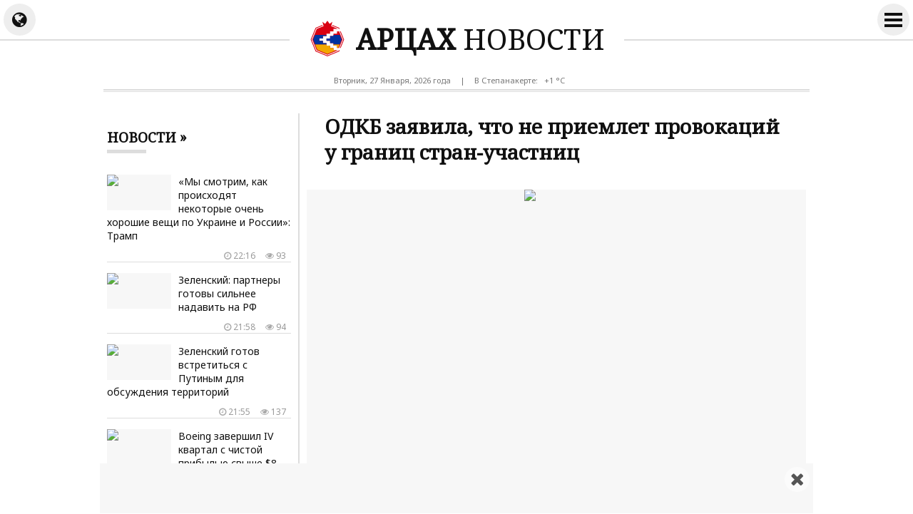

--- FILE ---
content_type: text/html; charset=UTF-8
request_url: https://artsakh.news/ru/news/280809
body_size: 9317
content:
<!doctype html>
<html dir="ltr" lang="ru" class="j ru wk news">
<head prefix="og: http://ogp.me/ns# fb: http://ogp.me/ns/fb# article: http://ogp.me/ns/article#">
<meta charset="utf-8">
<meta name="robots" content="all">
<meta name="robots" content="index,follow">
<meta name="googlebot" content="all">
<meta name="googlebot" content="index,follow">
<meta name="viewport" content="width=device-width, initial-scale=1.0">
<meta name="apple-mobile-web-app-title" content="ARTSAKH.news">
<meta name="apple-mobile-web-app-capable" content="yes">
<meta name="mobile-web-app-capable" content="yes">
<meta name="application-name" content="ARTSAKH.news">
<meta name="msapplication-TileColor" content="#fff">
<meta name="msapplication-config" content="/images/logo/browserconfig.xml">
<meta name="theme-color" content="#eee">
<meta name="author" content="ARTSAKH.news">
<meta name="web_author" content="Jaguar Design Park - http://www.jaguar.am">
<meta name="description" content="Совет коллективной безопасности Организации Договора о коллективной безопасности (ОДКБ) не приемлет провокационные действия у границ государств-членов ОДКБ, которые могут привести к опасным... &lsaquo; АРЦАХ НОВОСТИ &lsaquo; Новости Арцаха">
<meta name="keywords" content="одкб,заявила,что,не,приемлет,провокаций,у,границ,стран,участниц">
<meta name="thumbnail" content="https://mamul.am/images/photos/231205/anynduneli-en-andam-petutyunne-n280809-1.jpg">
<meta name="twitter:card" content="summary_large_image">
<meta name="twitter:site" content="@NewsArtsakh">
<meta name="twitter:creator" content="@NewsArtsakh">
<meta name="twitter:domain" content="ARTSAKH.news">
<meta property="article:author" content="https://www.facebook.com/artsakh.news">
<meta property="article:publisher" content="https://www.facebook.com/artsakh.news">
<meta property="article:published_time" content="2023-12-05T14:18:27+04:00">
<meta property="fb:app_id" content="145463319477836">
<meta property="fb:pages" content="1605582089703295">
<meta property="fb:admins" content="100002487979216">
<meta property="og:locale" content="ru_RU">
<meta property="og:type" content="article">
<meta property="og:title" content="ОДКБ заявила, что не приемлет провокаций у границ стран-участниц">
<meta property="og:description" content="Совет коллективной безопасности Организации Договора о коллективной безопасности (ОДКБ) не приемлет провокационные действия у границ государств-членов ОДКБ, которые могут привести к опасным... &lsaquo; АРЦАХ НОВОСТИ &lsaquo; Новости Арцаха">
<meta property="og:image" content="https://mamul.am/images/photos/231205/anynduneli-en-andam-petutyunne-n280809-1.jpg">
<meta property="og:url" content="https://artsakh.news/ru/news/280809">
<meta property="og:site_name" content="ARTSAKH.news">
<title>ОДКБ заявила, что не приемлет провокаций у границ стран-участниц &lsaquo; АРЦАХ НОВОСТИ</title>
<base href="https://artsakh.news/">
<link rel="canonical" href="https://artsakh.news/ru/news/280809">
<link rel="image_src" href="https://mamul.am/images/photos/231205/anynduneli-en-andam-petutyunne-n280809-1.jpg">
<link rel="shortcut icon" type="image/x-icon" href="/favicon.ico">
<link rel="apple-touch-icon" sizes="180x180" href="/apple-touch-icon.png">
<link rel="icon" type="image/png" sizes="32x32" href="/images/logo/favicon-32x32.png">
<link rel="icon" type="image/png" sizes="192x192" href="/images/logo/android-chrome-192x192.png">
<link rel="icon" type="image/png" sizes="16x16" href="/images/logo/favicon-16x16.png">
<!--<link rel="manifest" href="/images/logo/site.webmanifest">-->
<link rel="manifest" href="/manifest.json">
<link rel="alternate" type="application/rss+xml" title="RSS &lsaquo; АРЦАХ НОВОСТИ" href="https://artsakh.news/ru/rss/">
<link rel="index" type="application/rss+xml" href="/sitemap.xml">
<link rel="stylesheet" href="//fonts.googleapis.com/css?family=Noto+Sans|Noto+Serif&amp;subset=cyrillic,cyrillic-ext,latin-ext">
<link rel="stylesheet" href="//fonts.googleapis.com/earlyaccess/notosansarmenian.css">
<link rel="stylesheet" href="//fonts.googleapis.com/earlyaccess/notoserifarmenian.css">
<link rel="stylesheet" href="/ext/styles.css?v=1.3.7">
<script> var obj = { onLine: true, homePage: false, fbAppId: 145463319477836, fbLang: 'ru_RU', langId: 2, lang: 'ru', pageUri: 'https://artsakh.news/ru/news/280809' }; </script>
<script async src="https://www.googletagmanager.com/gtag/js?id=G-PG57F0M07M"></script>
<script>
  window.dataLayer = window.dataLayer || [];
  function gtag(){dataLayer.push(arguments);}
  gtag('js', new Date());
  gtag('config', 'G-PG57F0M07M');
</script>
<script async src="https://pagead2.googlesyndication.com/pagead/js/adsbygoogle.js?client=ca-pub-2875221144366946" crossorigin="anonymous"></script>
<script type="text/javascript" >
   (function(m,e,t,r,i,k,a){m[i]=m[i]||function(){(m[i].a=m[i].a||[]).push(arguments)};
   m[i].l=1*new Date();k=e.createElement(t),a=e.getElementsByTagName(t)[0],k.async=1,k.src=r,a.parentNode.insertBefore(k,a)})
   (window, document, "script", "https://mc.yandex.ru/metrika/tag.js", "ym");
   ym(69119929, "init", {
        clickmap:true,
        trackLinks:true,
        accurateTrackBounce:true
   });
</script>    
<script type="text/javascript">
  window._taboola = window._taboola || [];
  _taboola.push({article:'auto'});
  !function (e, f, u, i) {
    if (!document.getElementById(i)){
      e.async = 1;
      e.src = u;
      e.id = i;
      f.parentNode.insertBefore(e, f);
    }
  }(document.createElement('script'),
  document.getElementsByTagName('script')[0],
  '//cdn.taboola.com/libtrc/mamul-artsakhnews/loader.js',
  'tb_loader_script');
  if(window.performance && typeof window.performance.mark == 'function')
    {window.performance.mark('tbl_ic');}
</script>
<script type="application/ld+json">
  
{
  "@context": "http://schema.org",
  "@type": "NewsArticle",
  "mainEntityOfPage": {
    "@type": "WebPage",
    "@id": "https://artsakh.news/ru/news/280809"
  },
  "headline": "ОДКБ заявила, что не приемлет провокаций у границ стран-участниц",
  "description": "Совет коллективной безопасности Организации Договора о коллективной безопасности (ОДКБ) не приемлет провокационные действия у границ государств-членов ОДКБ, которые могут привести к опасным...",
  "url": "https://artsakh.news/ru/news/280809",
  "image": {
	"@type": "ImageObject",
	"url": "https://mamul.am/images/photos/231205/anynduneli-en-andam-petutyunne-n280809-1.jpg",
	"width": "700",
	"height": "400"
  },
  "thumbnailUrl": "https://mamul.am/images/photos/231205/anynduneli-en-andam-petutyunne-n280809-2.jpg", 
  "datePublished": "2023-12-05T14:18:27+04:00",
  "dateModified": "2023-12-05T14:18:27+04:00",
  "author": {
    "@type": "NewsMediaOrganization",
    "name": "АРЦАХ.news"
  },
  "publisher": {
    "@type": "NewsMediaOrganization",
    "name": "АРЦАХ.news",
    "logo": {
      "@type": "ImageObject",
      "url": "https://artsakh.news/images/artsakh-logo.png",
	  "width": "220",
	  "height": "60"
    }
  }
}  
  
</script>
</head>
<body>
	<div id="jsite">
<header>
	<div id="header-fix-cont"><div id="header-line">
    
    		<div id="globe-button"><i id="globe-icon" class="fa fa-globe"></i></div>
        	<div id="globe-dropdown">
        		<nav class="langs"><ul><li><a href="https://artsakh.news/am/news/280809">Հայերեն</a></li><li><span>Русский</span></li><li><a href="https://artsakh.news/en/news/280809">English</a></li></ul></nav>				<hr class="double">
            	<div class="social-title">Мы в соцсетях</div>
<ul class="social-pages"><li><a href="https://www.facebook.com/artsakh.news" rel="publisher" target="_blank"><i class="fa fa-facebook"></i> Facebook</a></li><li><a href="https://www.instagram.com/artsakh.news" rel="publisher" target="_blank"><i class="fa fa-instagram"></i> Instagram</a></li><li><a href="https://twitter.com/NewsArtsakh" rel="publisher" target="_blank"><i class="fa fa-twitter"></i> Twitter</a></li><li><a href="https://ok.ru/artsakh.news" rel="publisher" target="_blank"><i class="fa fa-odnoklassniki"></i> Одноклассники</a></li><li><a href="https://vk.com/artsakh.news" rel="publisher" target="_blank"><i class="fa fa-vk"></i> ВКонтакте</a></li><li><a href="https://t.me/artsakh_news" rel="publisher" target="_blank"><i class="fa fa-telegram"></i> Telegram</a></li></ul>                <div class="social-buttons">
                    <ul>
                      <li>
                        <div class="fb-like" data-href="https://www.facebook.com/artsakh.news" data-layout="button_count" data-size="small" data-action="like" data-show-faces="false" data-share="false"></div>
                      </li>
                    </ul>
                </div>
            </div>
        	<div id="more-button">
                <i id="more-icon">
                  <span id="i1"></span>
                  <span id="i2"></span>
                  <span id="i3"></span>
                  <span id="i4"></span>
                </i>
            </div>
        	<div id="more-dropdown">
				<nav class="sections"><ul><li><a href="https://artsakh.news/ru/news">Все новости</a></li><li><a href="https://artsakh.news/ru/section/10">Официальный</a></li><li><a href="https://artsakh.news/ru/section/2">Политика</a></li><li><a href="https://artsakh.news/ru/section/5">Общество</a></li><li><a href="https://artsakh.news/ru/section/9">Здравоохранение</a></li><li><a href="https://artsakh.news/ru/section/4">Экономика</a></li><li><a href="https://artsakh.news/ru/section/7">Образование</a></li><li><a href="https://artsakh.news/ru/section/8">Наука</a></li><li><a href="https://artsakh.news/ru/section/6">Культура</a></li><li><a href="https://artsakh.news/ru/section/14">Детский</a></li><li><a href="https://artsakh.news/ru/section/1">Спорт</a></li><li><a href="https://artsakh.news/ru/section/11">Чрезвычайное</a></li><li><a href="https://artsakh.news/ru/section/13">Шоу бизнес</a></li><li><a href="https://artsakh.news/ru/section/17">Флора и фауна</a></li><li><a href="https://artsakh.news/ru/section/18">Автомобили</a></li><li><a href="https://artsakh.news/ru/section/15">18+</a></li></ul></nav>            </div>
            
        <div class="hearder-logo">
			<a href="https://artsakh.news/ru"><figure><img src="/images/artsakh-logo-2.svg" alt="АРЦАХ" width="32" height="32"></figure><h2>АРЦАХ <span>НОВОСТИ</span></h2></a>        </div>
    </div></div>

</header>
		<main id="center" class="way way-strong">
        	<div id="header-desc">
            	<div class="hearder-data">Вторник, 27 Января, 2026 года</div>
                <div class="hearder-data"> | </div>
				<div class="hearder-data hearder-data-weather">В Степанакерте:  &nbsp; +1 &deg;C<img src="https://mamul.am/images/openweather/04n.png" alt="" width="16" height="16"></div>            </div>
        	<hr class="double">
            <div class="content">
<article>
	<h1>ОДКБ заявила, что не приемлет провокаций у границ стран-участниц</h1>

    <table><tr><td><div class="text">
<figure class="cover"><img src="https://mamul.am/images/photos/231205/anynduneli-en-andam-petutyunne-n280809-1.jpg" alt="ОДКБ заявила, что не приемлет провокаций у границ стран-участниц"></figure><div class="under"><div class="view"><i class="fa fa-eye" aria-hidden="true"></i> 794</div><div class="date"><i class="fa fa-clock-o" aria-hidden="true"></i> Вторник, 05 Декабря, 2023 года,  14:18</div></div><p>Совет коллективной безопасности Организации Договора о коллективной безопасности (ОДКБ) не приемлет провокационные действия у границ государств-членов ОДКБ, которые могут привести к опасным инцидентам и росту военно-политической напряженности, говорится в декларации совета.<br />Заседание Совета коллективной безопасности ОДКБ состоялось 23 ноября в Минске, однако итоговая декларация была опубликована только сейчас. В заседании не принимали участия представители Армении, в том числе премьер-министр Армении Никол Пашинян.</p>
<p>"Не приемлем провокационные действия у границ государств-членов ОДКБ, которые могут привести к опасным инцидентам и росту военно-политической напряженности. Выражаем глубокую озабоченность перемещением иностранных террористов-боевиков в зоны вооруженных конфликтов", - говорится в итоговой декларации Совета.</p>	</div></td></tr></table>
    <ul class="social-buttons">
      <li>
		<div class="fb-like" data-href="https://artsakh.news/ru/news/280809" data-layout="button_count" data-action="like" data-size="small" data-show-faces="false" data-share="false"></div>
      </li>
      <li>
        <div class="fb-share-button" data-href="https://artsakh.news/ru/news/280809" data-layout="button_count" data-size="small" data-mobile-iframe="false"><a class="fb-xfbml-parse-ignore" target="_blank" href="https://www.facebook.com/sharer/sharer.php?u=https://artsakh.news/ru/news/280809&amp;src=sdkpreparse">Share</a></div>
      </li>
      <!--<li>
        <a class="twitter-share-button" href="https://twitter.com/intent/tweet" data-url="https://artsakh.news/ru/news/280809" data-lang="en">Tweet</a>
      </li>-->
      <li>
        <div id="ok_shareWidget"></div>
      </li>
      <li>
        <div class="addthis_toolbox" addthis:url="https://artsakh.news/ru/news/280809"><a class="addthis_counter addthis_pill_style"></a></div>
      </li>
    </ul>
<div class="fb-comments" data-href="https://artsakh.news/ru/news/280809" data-numposts="20" data-order-by="reverse_time" data-colorscheme="light" data-width="100%"></div><div id="taboola-below-article-thumbnails-unit" style="padding:5px;"></div>
<script type="text/javascript">
  window._taboola = window._taboola || [];
  _taboola.push({
    mode: 'thumbnails-a',
    container: 'taboola-below-article-thumbnails-unit',
    placement: 'Below Article Thumbnails Unit',
    target_type: 'mix'
  });
</script>
<div id="news-under"><div class="block block-thumbs"><hr class="double"><div class="block-title"><a href="https://artsakh.news/ru/section/2" title=" Ещё "><h4>Читайте также</h4></a></div><ul><li><a href="https://artsakh.news/ru/news/349517"><figure><img src="https://mamul.am/images/photos/260127/menq-tesnum-enq-shat-lav-baner-n349517-2.jpg" alt="«Мы смотрим, как происходят некоторые очень хорошие вещи по Украине и России»: Трамп"></figure><h3>«Мы смотрим, как происходят некоторые очень хорошие вещи по Украине и России»: Трамп</h3><div class="under"><div class="view"><i class="fa fa-eye" aria-hidden="true"></i> 93</div><div class="date"><i class="fa fa-clock-o" aria-hidden="true"></i> 22:16</div></div></a></li><li><a href="https://artsakh.news/ru/news/349495"><figure><img src="https://mamul.am/images/photos/260127/fransian-ajak-e-hayastani-turq-n349495-2.jpg" alt="Франция поддерживает нормализацию отношений Армении с Азербайджаном и Турцией"></figure><h3>Франция поддерживает нормализацию отношений Армении с Азербайджаном и Турцией</h3><div class="under"><div class="view"><i class="fa fa-eye" aria-hidden="true"></i> 372</div><div class="date"><i class="fa fa-clock-o" aria-hidden="true"></i> 17:36</div></div></a></li><li><a href="https://artsakh.news/ru/news/349469"><figure><img src="https://mamul.am/images/photos/260127/spitak-tuny-herqel-e-ukrainayi-n349469-2.jpg" alt="Белый дом опроверг сообщение #FT об условии гарантий безопасности для Украины"></figure><h3>Белый дом опроверг сообщение #FT об условии гарантий безопасности для Украины</h3><div class="under"><div class="view"><i class="fa fa-eye" aria-hidden="true"></i> 311</div><div class="date"><i class="fa fa-clock-o" aria-hidden="true"></i> 16:18</div></div></a></li><li><a href="https://artsakh.news/ru/news/349478"><figure><img src="https://mamul.am/images/photos/260127/amn-n-karogh-e-ays-shabat-tira-n349478-2.jpg" alt="#MiddleEye: США могут нанести точечные удары по Ирану на этой неделе"></figure><h3>#MiddleEye: США могут нанести точечные удары по Ирану на этой неделе</h3><div class="under"><div class="view"><i class="fa fa-eye" aria-hidden="true"></i> 420</div><div class="date"><i class="fa fa-clock-o" aria-hidden="true"></i> 14:06</div></div></a></li><li><a href="https://artsakh.news/ru/news/349461"><figure><img src="https://mamul.am/images/photos/260127/tramphin-knerkayacven-iranin-a-n349440-2.jpg" alt="Трамп: Иран заинтересован в соглашении с США"></figure><h3>Трамп: Иран заинтересован в соглашении с США</h3><div class="under"><div class="view"><i class="fa fa-eye" aria-hidden="true"></i> 410</div><div class="date"><i class="fa fa-clock-o" aria-hidden="true"></i> 11:54</div></div></a></li><li><a href="https://artsakh.news/ru/news/349443"><figure><img src="https://mamul.am/images/photos/260127/siriayi-naxagah-al-sharaan-vag-n349443-2.jpg" alt="Syria TV: глава Сирии аш-Шараа посетит Москву для встречи с Путиным в среду"></figure><h3>Syria TV: глава Сирии аш-Шараа посетит Москву для встречи с Путиным в среду</h3><div class="under"><div class="view"><i class="fa fa-eye" aria-hidden="true"></i> 363</div><div class="date"><i class="fa fa-clock-o" aria-hidden="true"></i> 09:54</div></div></a></li><li><a href="https://artsakh.news/ru/news/349440"><figure><img src="https://mamul.am/images/photos/260127/tramphin-knerkayacven-iranin-a-n349440-2.jpg" alt="#Axios: Трампу представят новые варианты потенциальных ударов США по Ирану"></figure><h3>#Axios: Трампу представят новые варианты потенциальных ударов США по Ирану</h3><div class="under"><div class="view"><i class="fa fa-eye" aria-hidden="true"></i> 388</div><div class="date"><i class="fa fa-clock-o" aria-hidden="true"></i> 09:36</div></div></a></li><li><a href="https://artsakh.news/ru/news/349432"><figure><img src="https://mamul.am/images/photos/260126/haqan-fidany-hamas-i-het-qnnar-n349432-2.jpg" alt="Haberturk: Фидан обсудил с ХАМАС второй этап мирного плана по Газе"></figure><h3>Haberturk: Фидан обсудил с ХАМАС второй этап мирного плана по Газе</h3><div class="under"><div class="view"><i class="fa fa-eye" aria-hidden="true"></i> 365</div><div class="date"><i class="fa fa-clock-o" aria-hidden="true"></i> 00:10</div></div></a></li></ul></div></div></article>
            </div>
<aside class="side"><div class="block block-headline"><div class="block-title"><a href="https://artsakh.news/ru/news"><h4>Новости &raquo; </h4></a></div><ul class="block-section"><li><a href="https://artsakh.news/ru/news/349517"><figure><img src="https://mamul.am/images/photos/260127/menq-tesnum-enq-shat-lav-baner-n349517-2.jpg" alt="«Мы смотрим, как происходят некоторые очень хорошие вещи по Украине и России»: Трамп"></figure><h3>«Мы смотрим, как происходят некоторые очень хорошие вещи по Украине и России»: Трамп</h3><div class="under"><div class="view"><i class="fa fa-eye" aria-hidden="true"></i> 93</div><div class="date"><i class="fa fa-clock-o" aria-hidden="true"></i> 22:16</div></div></a></li><li><a href="https://artsakh.news/ru/news/349515"><figure><img src="https://mamul.am/images/photos/260127/gorcynkernery-patrast-en-aveli-n349515-2.jpg" alt="Зеленский: партнеры готовы сильнее надавить на РФ"></figure><h3>Зеленский: партнеры готовы сильнее надавить на РФ</h3><div class="under"><div class="view"><i class="fa fa-eye" aria-hidden="true"></i> 94</div><div class="date"><i class="fa fa-clock-o" aria-hidden="true"></i> 21:58</div></div></a></li><li><a href="https://artsakh.news/ru/news/349513"><figure><img src="https://mamul.am/images/photos/260127/zelenskin-patrast-e-handipel-p-n349513-2.jpg" alt="Зеленский готов встретиться с Путиным для обсуждения территорий"></figure><h3>Зеленский готов встретиться с Путиным для обсуждения территорий</h3><div class="under"><div class="view"><i class="fa fa-eye" aria-hidden="true"></i> 137</div><div class="date"><i class="fa fa-clock-o" aria-hidden="true"></i> 21:55</div></div></a></li><li><a href="https://artsakh.news/ru/news/349500"><figure><img src="https://mamul.am/images/photos/260127/boeing-y-chorrord-eramsyakn-av-n349500-2.jpg" alt="Boeing завершил IV квартал с чистой прибылью свыше $8 млрд"></figure><h3>Boeing завершил IV квартал с чистой прибылью свыше $8 млрд</h3><div class="under"><div class="view"><i class="fa fa-eye" aria-hidden="true"></i> 203</div><div class="date"><i class="fa fa-clock-o" aria-hidden="true"></i> 20:58</div></div></a></li><li><a href="https://artsakh.news/ru/news/349507"><figure><img src="https://mamul.am/images/photos/260127/verjin-kes-tarum-ukrainayic-he-n349507-2.jpg" alt="С Украины за полгода выехали 500 тысяч молодых людей, заявил депутат Рады"></figure><h3>С Украины за полгода выехали 500 тысяч молодых людей, заявил депутат Рады</h3><div class="under"><div class="view"><i class="fa fa-eye" aria-hidden="true"></i> 211</div><div class="date"><i class="fa fa-clock-o" aria-hidden="true"></i> 20:38</div></div></a></li><li><a href="https://artsakh.news/ru/news/349506"><figure><img src="https://mamul.am/images/photos/260127/rusakan-zorqery-hardzakvel-en--n349506-2.jpg" alt="Россия дронами атаковала пассажирский поезд в Харьковской области"></figure><h3>Россия дронами атаковала пассажирский поезд в Харьковской области</h3><div class="under"><div class="view"><i class="fa fa-eye" aria-hidden="true"></i> 256</div><div class="date"><i class="fa fa-clock-o" aria-hidden="true"></i> 20:21</div></div></a></li><li><a href="https://artsakh.news/ru/news/349502"><figure><img src="https://mamul.am/images/photos/260127/haytni-en-79-rd-bafta-kinomrca-n349502-2.jpg" alt="Названы номинанты 79-й премии BAFTA 2026"></figure><h3>Названы номинанты 79-й премии BAFTA 2026</h3><div class="under"><div class="view"><i class="fa fa-eye" aria-hidden="true"></i> 267</div><div class="date"><i class="fa fa-clock-o" aria-hidden="true"></i> 19:38</div></div></a></li><li><a href="https://artsakh.news/ru/news/349499"><figure><img src="https://mamul.am/images/photos/260127/putiny-cqshabti-ory-banakcutyu-n349499-2.jpg" alt="Путин в среду проведет переговоры с президентом Сирии"></figure><h3>Путин в среду проведет переговоры с президентом Сирии</h3><div class="under"><div class="view"><i class="fa fa-eye" aria-hidden="true"></i> 251</div><div class="date"><i class="fa fa-clock-o" aria-hidden="true"></i> 18:57</div></div></a></li><li><a href="https://artsakh.news/ru/news/349496"><figure><img src="https://mamul.am/images/photos/260127/amn-n-laynacaval-zoravarzhutyu-n349496-2.jpg" alt="США развернули системы ПВО на позициях на Ближнем Востоке"></figure><h3>США развернули системы ПВО на позициях на Ближнем Востоке</h3><div class="under"><div class="view"><i class="fa fa-eye" aria-hidden="true"></i> 274</div><div class="date"><i class="fa fa-clock-o" aria-hidden="true"></i> 17:46</div></div></a></li><li><a href="https://artsakh.news/ru/news/349495"><figure><img src="https://mamul.am/images/photos/260127/fransian-ajak-e-hayastani-turq-n349495-2.jpg" alt="Франция поддерживает нормализацию отношений Армении с Азербайджаном и Турцией"></figure><h3>Франция поддерживает нормализацию отношений Армении с Азербайджаном и Турцией</h3><div class="under"><div class="view"><i class="fa fa-eye" aria-hidden="true"></i> 379</div><div class="date"><i class="fa fa-clock-o" aria-hidden="true"></i> 17:36</div></div></a></li><li><a href="https://artsakh.news/ru/news/349469"><figure><img src="https://mamul.am/images/photos/260127/spitak-tuny-herqel-e-ukrainayi-n349469-2.jpg" alt="Белый дом опроверг сообщение #FT об условии гарантий безопасности для Украины"></figure><h3>Белый дом опроверг сообщение #FT об условии гарантий безопасности для Украины</h3><div class="under"><div class="view"><i class="fa fa-eye" aria-hidden="true"></i> 311</div><div class="date"><i class="fa fa-clock-o" aria-hidden="true"></i> 16:18</div></div></a></li><li><a href="https://artsakh.news/ru/news/349488"><figure><img src="https://mamul.am/images/photos/260127/starmery-arevayin-aknocnerov-n-n349488-2.jpg" alt="Стармер спародировал Макрона в солнцезащитных очках"><div class="icons-cont"><i class="fa fa-video-camera" aria-hidden="true" title="видео"></i></div></figure><h3>Стармер спародировал Макрона в солнцезащитных очках <span style="color:#777">(видео)</span></h3><div class="under"><div class="view"><i class="fa fa-eye" aria-hidden="true"></i> 313</div><div class="date"><i class="fa fa-clock-o" aria-hidden="true"></i> 15:07</div></div></a></li><li><a href="https://artsakh.news/ru/news/349483"><figure><img src="https://mamul.am/images/photos/260127/fransian-hastatel-e-minchev-15-n349483-2.jpg" alt="#Figaro: Bo Франции одобрили проект о запрете соцсетей для детей младше 15 лет"></figure><h3>#Figaro: Bo Франции одобрили проект о запрете соцсетей для детей младше 15 лет</h3><div class="under"><div class="view"><i class="fa fa-eye" aria-hidden="true"></i> 412</div><div class="date"><i class="fa fa-clock-o" aria-hidden="true"></i> 14:19</div></div></a></li><li><a href="https://artsakh.news/ru/news/349478"><figure><img src="https://mamul.am/images/photos/260127/amn-n-karogh-e-ays-shabat-tira-n349478-2.jpg" alt="#MiddleEye: США могут нанести точечные удары по Ирану на этой неделе"></figure><h3>#MiddleEye: США могут нанести точечные удары по Ирану на этой неделе</h3><div class="under"><div class="view"><i class="fa fa-eye" aria-hidden="true"></i> 420</div><div class="date"><i class="fa fa-clock-o" aria-hidden="true"></i> 14:06</div></div></a></li><li><a href="https://artsakh.news/ru/news/349477"><figure><img src="https://mamul.am/images/photos/260127/em-n-xoshor-arevtrayin-hamadza-n349477-2.jpg" alt="ЕС заключил крупное торговое соглашение с Индией"></figure><h3>ЕС заключил крупное торговое соглашение с Индией</h3><div class="under"><div class="view"><i class="fa fa-eye" aria-hidden="true"></i> 357</div><div class="date"><i class="fa fa-clock-o" aria-hidden="true"></i> 13:10</div></div></a></li><li><a href="https://artsakh.news/ru/news/349461"><figure><img src="https://mamul.am/images/photos/260127/tramphin-knerkayacven-iranin-a-n349440-2.jpg" alt="Трамп: Иран заинтересован в соглашении с США"></figure><h3>Трамп: Иран заинтересован в соглашении с США</h3><div class="under"><div class="view"><i class="fa fa-eye" aria-hidden="true"></i> 410</div><div class="date"><i class="fa fa-clock-o" aria-hidden="true"></i> 11:54</div></div></a></li><li><a href="https://artsakh.news/ru/news/349457"><figure><img src="https://mamul.am/images/photos/260127/amn-um-dznabqi-hetevanqov-zohe-n349457-2.jpg" alt="В США число погибших из-за снежной бури выросло до 34 человек"><div class="icons-cont"><i class="fa fa-video-camera" aria-hidden="true" title="видео"></i></div></figure><h3>В США число погибших из-за снежной бури выросло до 34 человек <span style="color:#777">(видео)</span></h3><div class="under"><div class="view"><i class="fa fa-eye" aria-hidden="true"></i> 445</div><div class="date"><i class="fa fa-clock-o" aria-hidden="true"></i> 11:37</div></div></a></li><li><a href="https://artsakh.news/ru/news/349448"><figure><img src="https://mamul.am/images/photos/260127/es-bardzracnum-em-haravkoreaka-n349448-2.jpg" alt="Трамп повысит пошлины для Южной Кореи до 25%"></figure><h3>Трамп повысит пошлины для Южной Кореи до 25%</h3><div class="under"><div class="view"><i class="fa fa-eye" aria-hidden="true"></i> 468</div><div class="date"><i class="fa fa-clock-o" aria-hidden="true"></i> 10:37</div></div></a></li><li><a href="https://artsakh.news/ru/news/349443"><figure><img src="https://mamul.am/images/photos/260127/siriayi-naxagah-al-sharaan-vag-n349443-2.jpg" alt="Syria TV: глава Сирии аш-Шараа посетит Москву для встречи с Путиным в среду"></figure><h3>Syria TV: глава Сирии аш-Шараа посетит Москву для встречи с Путиным в среду</h3><div class="under"><div class="view"><i class="fa fa-eye" aria-hidden="true"></i> 363</div><div class="date"><i class="fa fa-clock-o" aria-hidden="true"></i> 09:54</div></div></a></li><li><a href="https://artsakh.news/ru/news/349440"><figure><img src="https://mamul.am/images/photos/260127/tramphin-knerkayacven-iranin-a-n349440-2.jpg" alt="#Axios: Трампу представят новые варианты потенциальных ударов США по Ирану"></figure><h3>#Axios: Трампу представят новые варианты потенциальных ударов США по Ирану</h3><div class="under"><div class="view"><i class="fa fa-eye" aria-hidden="true"></i> 389</div><div class="date"><i class="fa fa-clock-o" aria-hidden="true"></i> 09:36</div></div></a></li><li><a href="https://artsakh.news/ru/news/349432"><figure><img src="https://mamul.am/images/photos/260126/haqan-fidany-hamas-i-het-qnnar-n349432-2.jpg" alt="Haberturk: Фидан обсудил с ХАМАС второй этап мирного плана по Газе"></figure><h3>Haberturk: Фидан обсудил с ХАМАС второй этап мирного плана по Газе</h3><div class="under"><div class="view"><i class="fa fa-eye" aria-hidden="true"></i> 365</div><div class="date"><i class="fa fa-clock-o" aria-hidden="true"></i> 00:10</div></div></a></li><li><a href="https://artsakh.news/ru/news/349428"><figure><img src="https://mamul.am/images/photos/260126/amn-i-naxagah-donald-tramphy-h-n349428-2.jpg" alt="Проходит встреча президента США Дональда Трампа с командующим ВВС США"></figure><h3>Проходит встреча президента США Дональда Трампа с командующим ВВС США</h3><div class="under"><div class="view"><i class="fa fa-eye" aria-hidden="true"></i> 361</div><div class="date"><i class="fa fa-clock-o" aria-hidden="true"></i> Вчера, 23:34</div></div></a></li><li><a href="https://artsakh.news/ru/news/349427"><figure><img src="https://mamul.am/images/photos/260126/qreakan-ancyal-unecogh-otarerk-n349427-2.jpg" alt="Иностранцы с судимостью не смогут получить российское гражданство"></figure><h3>Иностранцы с судимостью не смогут получить российское гражданство</h3><div class="under"><div class="view"><i class="fa fa-eye" aria-hidden="true"></i> 482</div><div class="date"><i class="fa fa-clock-o" aria-hidden="true"></i> Вчера, 23:28</div></div></a></li><li><a href="https://artsakh.news/ru/news/349421"><figure><img src="https://mamul.am/images/photos/260126/hezbollahy-chi-mna-chezoq-iran-n349421-2.jpg" alt="Наим Касем предупредил, что &quot;война против Ирана на этот раз разожжет пламя конфликта по всему региону&quot;"></figure><h3>Наим Касем предупредил, что "война против Ирана на этот раз разожжет пламя конфликта по всему региону"</h3><div class="under"><div class="view"><i class="fa fa-eye" aria-hidden="true"></i> 413</div><div class="date"><i class="fa fa-clock-o" aria-hidden="true"></i> Вчера, 22:34</div></div></a></li><li><a href="https://artsakh.news/ru/news/349412"><figure><img src="https://mamul.am/images/photos/260126/exxv-n-xorapes-mtahogvac-e-hae-n349412-2.jpg" alt="Ассамблея выражает сожаление по поводу чрезмерной поляризации и стигматизации политических оппонентов всеми сторонами конфликта в Армении"></figure><h3>Ассамблея выражает сожаление по поводу чрезмерной поляризации и стигматизации политических оппонентов всеми сторонами конфликта в Армении</h3><div class="under"><div class="view"><i class="fa fa-eye" aria-hidden="true"></i> 713</div><div class="date"><i class="fa fa-clock-o" aria-hidden="true"></i> Вчера, 21:12</div></div></a></li><li><a href="https://artsakh.news/ru/news/349407"><figure><img src="https://mamul.am/images/photos/260126/inchpes-gorcaranic-heracvac-er-n349407-2.jpg" alt="Звезда TikTok продала своё “лицо“ почти за 1 миллиард долларов"></figure><h3>Звезда TikTok продала своё “лицо“ почти за 1 миллиард долларов</h3><div class="under"><div class="view"><i class="fa fa-eye" aria-hidden="true"></i> 650</div><div class="date"><i class="fa fa-clock-o" aria-hidden="true"></i> Вчера, 20:25</div></div></a></li><li><a href="https://artsakh.news/ru/news/349405"><figure><img src="https://mamul.am/images/photos/260126/1-n349405-2.jpg" alt="Избран новый президент ПАСЕ"></figure><h3>Избран новый президент ПАСЕ</h3><div class="under"><div class="view"><i class="fa fa-eye" aria-hidden="true"></i> 552</div><div class="date"><i class="fa fa-clock-o" aria-hidden="true"></i> Вчера, 19:37</div></div></a></li><li><a href="https://artsakh.news/ru/news/349403"><figure><img src="https://mamul.am/images/photos/260126/kanadayi-varchapety-xostanum-e-n349403-2.jpg" alt="Премьер Канады пообещал жесткий пересмотр торгового соглашения с США и Мексикой"></figure><h3>Премьер Канады пообещал жесткий пересмотр торгового соглашения с США и Мексикой</h3><div class="under"><div class="view"><i class="fa fa-eye" aria-hidden="true"></i> 392</div><div class="date"><i class="fa fa-clock-o" aria-hidden="true"></i> Вчера, 19:15</div></div></a></li><li><a href="https://artsakh.news/ru/news/349400"><figure><img src="https://mamul.am/images/photos/260126/hayastany-patrast-e-hravirel-a-n349400-2.jpg" alt="В Армении ожидают участие азербайджанской делегации"><div class="icons-cont"><i class="fa fa-video-camera" aria-hidden="true" title="видео"></i></div></figure><h3>В Армении ожидают участие азербайджанской делегации <span style="color:#777">(видео)</span></h3><div class="under"><div class="view"><i class="fa fa-eye" aria-hidden="true"></i> 355</div><div class="date"><i class="fa fa-clock-o" aria-hidden="true"></i> Вчера, 18:27</div></div></a></li><li><a href="https://artsakh.news/ru/news/349356"><figure><img src="https://mamul.am/images/photos/260126/israyely-rafahi-ancakety-kbaci-n349356-2.jpg" alt="Нетаньяху: КПП &quot;Рафах&quot; откроют после операции по поиску тела заложника"></figure><h3>Нетаньяху: КПП "Рафах" откроют после операции по поиску тела заложника</h3><div class="under"><div class="view"><i class="fa fa-eye" aria-hidden="true"></i> 676</div><div class="date"><i class="fa fa-clock-o" aria-hidden="true"></i> Вчера, 17:50</div></div></a></li></ul></div><div id="headline-more"><a href="https://artsakh.news/ru/news/p2" class="a-button">Ещё</a></div></aside>		</main>
	</div>
<footer>
  	<div class="way">
    	<hr class="double">
        <div class="footer-cont">
            <a href="https://money.yandex.ru/to/410015235451939" target="_blank" rel="noopener noreferrer" class="ybutton"><i class="ybutton-icon"></i><div class="ybutton-text">Пожертвовать</div></a>
            <ul class="footer-sections">
                <li>
                    <div class="footer-logo"><h2>АРЦАХ <span>НОВОСТИ</span></h2><h5>Новости Арцаха</h5></div>
                    <div class="footer-text"><span class="footer-accent">Использование материалов в коммерческих целях без письменного разрешения редакции не допускается.</span><br>
Частичное/полное теле/радио чтение материалов сайта без ссылки на МАМУЛ.ам запрещено.<br>
Сайт не несет ответственности за содержание рекламы.<br><br></div>
                </li>
                <li>
                    <nav class="sections"><ul><li><a href="https://artsakh.news/ru/news">Все новости</a></li><li><a href="https://artsakh.news/ru/section/10">Официальный</a></li><li><a href="https://artsakh.news/ru/section/2">Политика</a></li><li><a href="https://artsakh.news/ru/section/5">Общество</a></li><li><a href="https://artsakh.news/ru/section/9">Здравоохранение</a></li><li><a href="https://artsakh.news/ru/section/4">Экономика</a></li><li><a href="https://artsakh.news/ru/section/7">Образование</a></li><li><a href="https://artsakh.news/ru/section/8">Наука</a></li><li><a href="https://artsakh.news/ru/section/6">Культура</a></li><li><a href="https://artsakh.news/ru/section/14">Детский</a></li><li><a href="https://artsakh.news/ru/section/1">Спорт</a></li><li><a href="https://artsakh.news/ru/section/11">Чрезвычайное</a></li><li><a href="https://artsakh.news/ru/section/13">Шоу бизнес</a></li><li><a href="https://artsakh.news/ru/section/17">Флора и фауна</a></li><li><a href="https://artsakh.news/ru/section/18">Автомобили</a></li><li><a href="https://artsakh.news/ru/section/15">18+</a></li></ul></nav>                </li>
                <li>
<ul class="langs-footer"><li><a href="https://artsakh.news/am">Հայերեն</a></li><li><span>Русский</span></li><li><a href="https://artsakh.news/en">English</a></li></ul>                
                    <div class="footer-title">Мы в соцсетях</div>
<ul class="social-pages-names"><li><a href="https://www.facebook.com/artsakh.news" rel="publisher" target="_blank"><i class="fa fa-facebook"></i> Facebook</a></li><li><a href="https://www.instagram.com/artsakh.news" rel="publisher" target="_blank"><i class="fa fa-instagram"></i> Instagram</a></li><li><a href="https://twitter.com/NewsArtsakh" rel="publisher" target="_blank"><i class="fa fa-twitter"></i> Twitter</a></li><li><a href="https://ok.ru/artsakh.news" rel="publisher" target="_blank"><i class="fa fa-odnoklassniki"></i> Одноклассники</a></li><li><a href="https://vk.com/artsakh.news" rel="publisher" target="_blank"><i class="fa fa-vk"></i> ВКонтакте</a></li><li><a href="https://t.me/artsakh_news" rel="publisher" target="_blank"><i class="fa fa-telegram"></i> Telegram</a></li></ul>                    <div class="fb-like" data-href="https://www.facebook.com/artsakh.news" data-layout="button_count" data-size="small" data-action="like" data-show-faces="false" data-share="false"></div>
                    <div class="footer-text"><div class="footer-title">Реклама</div>Тел.: &nbsp; +374 (91) 99-22-02<br></div>
                </li>
            </ul>
        </div>
    	<summary>
            <ul>
                <li>&copy; 2018-2026 АРЦАХ.news</li>
                <li><a href="https://artsakh.news/ru/privacypolicy">Политика конфиденциальности</a></li>
                <li><span id="jaguar">Сайт изготовлен в <a href="http://www.jaguar.am" target="_blank" class="latin">Jaguar Design Park</a></span></li>
            </ul>
        </summary>
	</div>
</footer>
<div id="footer_banner" class="block-banner way block-banner-6"><div class="banner banner-big"><script async src="https://pagead2.googlesyndication.com/pagead/js/adsbygoogle.js?client=ca-pub-2875221144366946"
 crossorigin="anonymous"></script>
<!-- 6(desc) - artsakh.news -->
<ins class="adsbygoogle"
 style="display:inline-block;width:970px;height:70px"
 data-ad-client="ca-pub-2875221144366946"
 data-ad-slot="8640083948" data-language="en"></ins>
<script>
 (adsbygoogle = window.adsbygoogle || []).push({});
</script></div><div class="banner banner-mob" style="height:50px"><script async src="https://pagead2.googlesyndication.com/pagead/js/adsbygoogle.js?client=ca-pub-2875221144366946"
 crossorigin="anonymous"></script>
<!-- 6(mob) - artsakh.news -->
<ins class="adsbygoogle"
 style="display:inline-block;width:320px;height:50px"
 data-ad-client="ca-pub-2875221144366946"
 data-ad-slot="5488157059" data-language="en"></ins>
<script>
 (adsbygoogle = window.adsbygoogle || []).push({});
</script></div><i id="close_banner" class="fa fa-close icon-play"></i></div>    <aside>
		<div id="scroller">
            <div id="top" class="scroll-icon" title="Наверх"><i class="fa fa-chevron-up"></i></div>
            <div id="bottom" class="scroll-icon" title="Обратно к последней позиции"><i class="fa fa-chevron-down"></i></div>
		</div>
    </aside>
    <div id="fb-root"></div>
    <script>
        if ('serviceWorker' in navigator) { navigator.serviceWorker.register('/service-worker.js'); }
    </script>
	<script src="/ext/scripts.lib.min.js?v=1.1.0"></script>
    <script src="/ext/scripts.plus.js?v=1.3.0"></script>
	<script type="text/javascript">
      window._taboola = window._taboola || [];
      _taboola.push({flush: true});

	  (adsbygoogle = window.adsbygoogle || []).push({});
    </script>
<!--[if lt IE 9]>
  <script src="//html5shiv.googlecode.com/svn/trunk/html5.js"></script>
  <script src="//css3-mediaqueries-js.googlecode.com/svn/trunk/css3-mediaqueries.js"></script> 
<![endif]-->
<script defer src="https://static.cloudflareinsights.com/beacon.min.js/vcd15cbe7772f49c399c6a5babf22c1241717689176015" integrity="sha512-ZpsOmlRQV6y907TI0dKBHq9Md29nnaEIPlkf84rnaERnq6zvWvPUqr2ft8M1aS28oN72PdrCzSjY4U6VaAw1EQ==" data-cf-beacon='{"version":"2024.11.0","token":"d42dd4e4ee9643e6933cc94a69428949","r":1,"server_timing":{"name":{"cfCacheStatus":true,"cfEdge":true,"cfExtPri":true,"cfL4":true,"cfOrigin":true,"cfSpeedBrain":true},"location_startswith":null}}' crossorigin="anonymous"></script>
</body>
</html>


--- FILE ---
content_type: text/html; charset=utf-8
request_url: https://www.google.com/recaptcha/api2/aframe
body_size: 205
content:
<!DOCTYPE HTML><html><head><meta http-equiv="content-type" content="text/html; charset=UTF-8"></head><body><script nonce="BMNNeLmXMUaEmOlvC4rDPg">/** Anti-fraud and anti-abuse applications only. See google.com/recaptcha */ try{var clients={'sodar':'https://pagead2.googlesyndication.com/pagead/sodar?'};window.addEventListener("message",function(a){try{if(a.source===window.parent){var b=JSON.parse(a.data);var c=clients[b['id']];if(c){var d=document.createElement('img');d.src=c+b['params']+'&rc='+(localStorage.getItem("rc::a")?sessionStorage.getItem("rc::b"):"");window.document.body.appendChild(d);sessionStorage.setItem("rc::e",parseInt(sessionStorage.getItem("rc::e")||0)+1);localStorage.setItem("rc::h",'1769540144120');}}}catch(b){}});window.parent.postMessage("_grecaptcha_ready", "*");}catch(b){}</script></body></html>